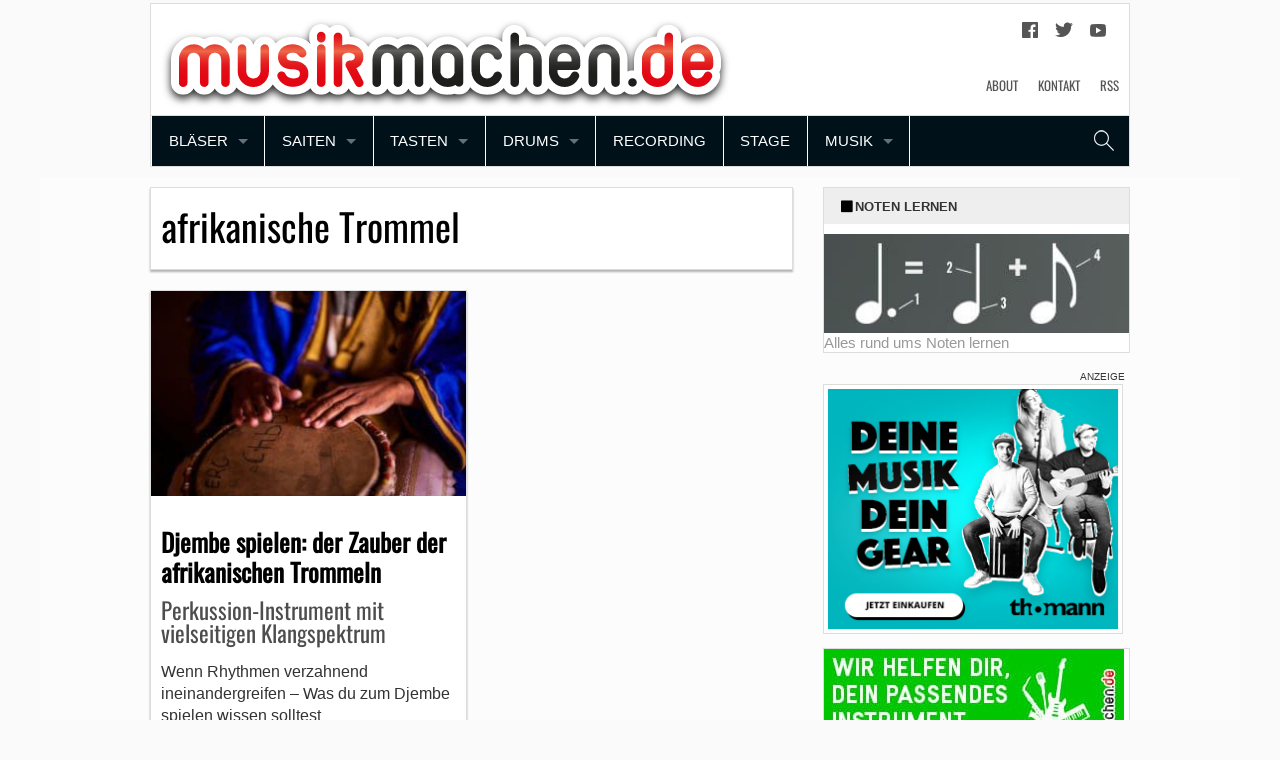

--- FILE ---
content_type: text/html; charset=UTF-8
request_url: https://www.musikmachen.de/thema/afrikanische-trommel/
body_size: 18663
content:
<!doctype html>
<!-- paulirish.com/2008/conditional-stylesheets-vs-css-hacks-answer-neither/ -->
<!--[if lt IE 7]>
<html class="no-js ie6 oldie" lang="de-DE" prefix="og: https://ogp.me/ns#" > <![endif]-->
<!--[if IE 7]>
<html class="no-js ie7 oldie" lang="de-DE" prefix="og: https://ogp.me/ns#" > <![endif]-->
<!--[if IE 8]>
<html class="no-js ie8 oldie" lang="de-DE" prefix="og: https://ogp.me/ns#" "> <![endif]-->
<!-- Consider adding an manifest.appcache: h5bp.com/d/Offline -->
<!--[if gt IE 8]><!-->
<html class="no-js" lang="de-DE" prefix="og: https://ogp.me/ns#" > <!--<![endif]-->
<head>
    	<style>img:is([sizes="auto" i], [sizes^="auto," i]) { contain-intrinsic-size: 3000px 1500px }</style>
	<link rel='preload' href='https://pagead2.googlesyndication.com/tag/js/gpt.js' as='script'/>

<!-- Search Engine Optimization by Rank Math PRO - https://rankmath.com/ -->
<title>afrikanische Trommel Archives - Musikmachen</title>
<meta name="robots" content="follow, index, max-snippet:-1, max-video-preview:-1, max-image-preview:large"/>
<link rel="canonical" href="https://www.musikmachen.de/thema/afrikanische-trommel/" />
<meta property="og:locale" content="de_DE" />
<meta property="og:type" content="article" />
<meta property="og:title" content="afrikanische Trommel Archives - Musikmachen" />
<meta property="og:url" content="https://www.musikmachen.de/thema/afrikanische-trommel/" />
<meta property="og:site_name" content="musikmachen.de" />
<meta property="og:image" content="https://www.musikmachen.de/app/uploads/2023/11/2007_mmde_450x200.png" />
<meta property="og:image:secure_url" content="https://www.musikmachen.de/app/uploads/2023/11/2007_mmde_450x200.png" />
<meta property="og:image:width" content="450" />
<meta property="og:image:height" content="200" />
<meta property="og:image:type" content="image/png" />
<meta name="twitter:card" content="summary_large_image" />
<meta name="twitter:title" content="afrikanische Trommel Archives - Musikmachen" />
<meta name="twitter:image" content="https://www.musikmachen.de/app/uploads/2023/11/2007_mmde_450x200.png" />
<script type="application/ld+json" class="rank-math-schema-pro">{"@context":"https://schema.org","@graph":[{"@type":"Organization","@id":"https://www.musikmachen.de/#organization","name":"musikmachen.de","url":"https://www.musikmachen.de","logo":{"@type":"ImageObject","@id":"https://www.musikmachen.de/#logo","url":"https://www.musikmachen.de/app/uploads/2023/11/cropped-musikmachen-Icon-512.jpg","contentUrl":"https://www.musikmachen.de/app/uploads/2023/11/cropped-musikmachen-Icon-512.jpg","caption":"musikmachen.de","inLanguage":"de-DE","width":"512","height":"512"}},{"@type":"WebSite","@id":"https://www.musikmachen.de/#website","url":"https://www.musikmachen.de","name":"musikmachen.de","alternateName":"musikmachen","publisher":{"@id":"https://www.musikmachen.de/#organization"},"inLanguage":"de-DE"},{"@type":"CollectionPage","@id":"https://www.musikmachen.de/thema/afrikanische-trommel/#webpage","url":"https://www.musikmachen.de/thema/afrikanische-trommel/","name":"afrikanische Trommel Archives - Musikmachen","isPartOf":{"@id":"https://www.musikmachen.de/#website"},"inLanguage":"de-DE"}]}</script>
<!-- /Rank Math WordPress SEO plugin -->

<link rel='dns-prefetch' href='//www.musikmachen.de' />
<link rel='dns-prefetch' href='//cdn.jsdelivr.net' />
<link rel='dns-prefetch' href='//pagead2.googlesyndication.com' />

<link rel="alternate" type="application/rss+xml" title="Musikmachen &raquo; Feed" href="https://www.musikmachen.de/feed/" />
<link rel="alternate" type="application/rss+xml" title="Musikmachen &raquo; Kommentar-Feed" href="https://www.musikmachen.de/comments/feed/" />
<link rel="alternate" type="application/rss+xml" title="Musikmachen &raquo; afrikanische Trommel Schlagwort-Feed" href="https://www.musikmachen.de/thema/afrikanische-trommel/feed/" />
<style id='wp-emoji-styles-inline-css'>

	img.wp-smiley, img.emoji {
		display: inline !important;
		border: none !important;
		box-shadow: none !important;
		height: 1em !important;
		width: 1em !important;
		margin: 0 0.07em !important;
		vertical-align: -0.1em !important;
		background: none !important;
		padding: 0 !important;
	}
</style>
<link rel='stylesheet' id='wp-block-library-css' href='https://www.musikmachen.de/wp/wp-includes/css/dist/block-library/style.min.css' media='all' />
<style id='classic-theme-styles-inline-css'>
/*! This file is auto-generated */
.wp-block-button__link{color:#fff;background-color:#32373c;border-radius:9999px;box-shadow:none;text-decoration:none;padding:calc(.667em + 2px) calc(1.333em + 2px);font-size:1.125em}.wp-block-file__button{background:#32373c;color:#fff;text-decoration:none}
</style>
<style id='global-styles-inline-css'>
:root{--wp--preset--aspect-ratio--square: 1;--wp--preset--aspect-ratio--4-3: 4/3;--wp--preset--aspect-ratio--3-4: 3/4;--wp--preset--aspect-ratio--3-2: 3/2;--wp--preset--aspect-ratio--2-3: 2/3;--wp--preset--aspect-ratio--16-9: 16/9;--wp--preset--aspect-ratio--9-16: 9/16;--wp--preset--color--black: #000000;--wp--preset--color--cyan-bluish-gray: #abb8c3;--wp--preset--color--white: #ffffff;--wp--preset--color--pale-pink: #f78da7;--wp--preset--color--vivid-red: #cf2e2e;--wp--preset--color--luminous-vivid-orange: #ff6900;--wp--preset--color--luminous-vivid-amber: #fcb900;--wp--preset--color--light-green-cyan: #7bdcb5;--wp--preset--color--vivid-green-cyan: #00d084;--wp--preset--color--pale-cyan-blue: #8ed1fc;--wp--preset--color--vivid-cyan-blue: #0693e3;--wp--preset--color--vivid-purple: #9b51e0;--wp--preset--gradient--vivid-cyan-blue-to-vivid-purple: linear-gradient(135deg,rgba(6,147,227,1) 0%,rgb(155,81,224) 100%);--wp--preset--gradient--light-green-cyan-to-vivid-green-cyan: linear-gradient(135deg,rgb(122,220,180) 0%,rgb(0,208,130) 100%);--wp--preset--gradient--luminous-vivid-amber-to-luminous-vivid-orange: linear-gradient(135deg,rgba(252,185,0,1) 0%,rgba(255,105,0,1) 100%);--wp--preset--gradient--luminous-vivid-orange-to-vivid-red: linear-gradient(135deg,rgba(255,105,0,1) 0%,rgb(207,46,46) 100%);--wp--preset--gradient--very-light-gray-to-cyan-bluish-gray: linear-gradient(135deg,rgb(238,238,238) 0%,rgb(169,184,195) 100%);--wp--preset--gradient--cool-to-warm-spectrum: linear-gradient(135deg,rgb(74,234,220) 0%,rgb(151,120,209) 20%,rgb(207,42,186) 40%,rgb(238,44,130) 60%,rgb(251,105,98) 80%,rgb(254,248,76) 100%);--wp--preset--gradient--blush-light-purple: linear-gradient(135deg,rgb(255,206,236) 0%,rgb(152,150,240) 100%);--wp--preset--gradient--blush-bordeaux: linear-gradient(135deg,rgb(254,205,165) 0%,rgb(254,45,45) 50%,rgb(107,0,62) 100%);--wp--preset--gradient--luminous-dusk: linear-gradient(135deg,rgb(255,203,112) 0%,rgb(199,81,192) 50%,rgb(65,88,208) 100%);--wp--preset--gradient--pale-ocean: linear-gradient(135deg,rgb(255,245,203) 0%,rgb(182,227,212) 50%,rgb(51,167,181) 100%);--wp--preset--gradient--electric-grass: linear-gradient(135deg,rgb(202,248,128) 0%,rgb(113,206,126) 100%);--wp--preset--gradient--midnight: linear-gradient(135deg,rgb(2,3,129) 0%,rgb(40,116,252) 100%);--wp--preset--font-size--small: 13px;--wp--preset--font-size--medium: 20px;--wp--preset--font-size--large: 36px;--wp--preset--font-size--x-large: 42px;--wp--preset--spacing--20: 0.44rem;--wp--preset--spacing--30: 0.67rem;--wp--preset--spacing--40: 1rem;--wp--preset--spacing--50: 1.5rem;--wp--preset--spacing--60: 2.25rem;--wp--preset--spacing--70: 3.38rem;--wp--preset--spacing--80: 5.06rem;--wp--preset--shadow--natural: 6px 6px 9px rgba(0, 0, 0, 0.2);--wp--preset--shadow--deep: 12px 12px 50px rgba(0, 0, 0, 0.4);--wp--preset--shadow--sharp: 6px 6px 0px rgba(0, 0, 0, 0.2);--wp--preset--shadow--outlined: 6px 6px 0px -3px rgba(255, 255, 255, 1), 6px 6px rgba(0, 0, 0, 1);--wp--preset--shadow--crisp: 6px 6px 0px rgba(0, 0, 0, 1);}:where(.is-layout-flex){gap: 0.5em;}:where(.is-layout-grid){gap: 0.5em;}body .is-layout-flex{display: flex;}.is-layout-flex{flex-wrap: wrap;align-items: center;}.is-layout-flex > :is(*, div){margin: 0;}body .is-layout-grid{display: grid;}.is-layout-grid > :is(*, div){margin: 0;}:where(.wp-block-columns.is-layout-flex){gap: 2em;}:where(.wp-block-columns.is-layout-grid){gap: 2em;}:where(.wp-block-post-template.is-layout-flex){gap: 1.25em;}:where(.wp-block-post-template.is-layout-grid){gap: 1.25em;}.has-black-color{color: var(--wp--preset--color--black) !important;}.has-cyan-bluish-gray-color{color: var(--wp--preset--color--cyan-bluish-gray) !important;}.has-white-color{color: var(--wp--preset--color--white) !important;}.has-pale-pink-color{color: var(--wp--preset--color--pale-pink) !important;}.has-vivid-red-color{color: var(--wp--preset--color--vivid-red) !important;}.has-luminous-vivid-orange-color{color: var(--wp--preset--color--luminous-vivid-orange) !important;}.has-luminous-vivid-amber-color{color: var(--wp--preset--color--luminous-vivid-amber) !important;}.has-light-green-cyan-color{color: var(--wp--preset--color--light-green-cyan) !important;}.has-vivid-green-cyan-color{color: var(--wp--preset--color--vivid-green-cyan) !important;}.has-pale-cyan-blue-color{color: var(--wp--preset--color--pale-cyan-blue) !important;}.has-vivid-cyan-blue-color{color: var(--wp--preset--color--vivid-cyan-blue) !important;}.has-vivid-purple-color{color: var(--wp--preset--color--vivid-purple) !important;}.has-black-background-color{background-color: var(--wp--preset--color--black) !important;}.has-cyan-bluish-gray-background-color{background-color: var(--wp--preset--color--cyan-bluish-gray) !important;}.has-white-background-color{background-color: var(--wp--preset--color--white) !important;}.has-pale-pink-background-color{background-color: var(--wp--preset--color--pale-pink) !important;}.has-vivid-red-background-color{background-color: var(--wp--preset--color--vivid-red) !important;}.has-luminous-vivid-orange-background-color{background-color: var(--wp--preset--color--luminous-vivid-orange) !important;}.has-luminous-vivid-amber-background-color{background-color: var(--wp--preset--color--luminous-vivid-amber) !important;}.has-light-green-cyan-background-color{background-color: var(--wp--preset--color--light-green-cyan) !important;}.has-vivid-green-cyan-background-color{background-color: var(--wp--preset--color--vivid-green-cyan) !important;}.has-pale-cyan-blue-background-color{background-color: var(--wp--preset--color--pale-cyan-blue) !important;}.has-vivid-cyan-blue-background-color{background-color: var(--wp--preset--color--vivid-cyan-blue) !important;}.has-vivid-purple-background-color{background-color: var(--wp--preset--color--vivid-purple) !important;}.has-black-border-color{border-color: var(--wp--preset--color--black) !important;}.has-cyan-bluish-gray-border-color{border-color: var(--wp--preset--color--cyan-bluish-gray) !important;}.has-white-border-color{border-color: var(--wp--preset--color--white) !important;}.has-pale-pink-border-color{border-color: var(--wp--preset--color--pale-pink) !important;}.has-vivid-red-border-color{border-color: var(--wp--preset--color--vivid-red) !important;}.has-luminous-vivid-orange-border-color{border-color: var(--wp--preset--color--luminous-vivid-orange) !important;}.has-luminous-vivid-amber-border-color{border-color: var(--wp--preset--color--luminous-vivid-amber) !important;}.has-light-green-cyan-border-color{border-color: var(--wp--preset--color--light-green-cyan) !important;}.has-vivid-green-cyan-border-color{border-color: var(--wp--preset--color--vivid-green-cyan) !important;}.has-pale-cyan-blue-border-color{border-color: var(--wp--preset--color--pale-cyan-blue) !important;}.has-vivid-cyan-blue-border-color{border-color: var(--wp--preset--color--vivid-cyan-blue) !important;}.has-vivid-purple-border-color{border-color: var(--wp--preset--color--vivid-purple) !important;}.has-vivid-cyan-blue-to-vivid-purple-gradient-background{background: var(--wp--preset--gradient--vivid-cyan-blue-to-vivid-purple) !important;}.has-light-green-cyan-to-vivid-green-cyan-gradient-background{background: var(--wp--preset--gradient--light-green-cyan-to-vivid-green-cyan) !important;}.has-luminous-vivid-amber-to-luminous-vivid-orange-gradient-background{background: var(--wp--preset--gradient--luminous-vivid-amber-to-luminous-vivid-orange) !important;}.has-luminous-vivid-orange-to-vivid-red-gradient-background{background: var(--wp--preset--gradient--luminous-vivid-orange-to-vivid-red) !important;}.has-very-light-gray-to-cyan-bluish-gray-gradient-background{background: var(--wp--preset--gradient--very-light-gray-to-cyan-bluish-gray) !important;}.has-cool-to-warm-spectrum-gradient-background{background: var(--wp--preset--gradient--cool-to-warm-spectrum) !important;}.has-blush-light-purple-gradient-background{background: var(--wp--preset--gradient--blush-light-purple) !important;}.has-blush-bordeaux-gradient-background{background: var(--wp--preset--gradient--blush-bordeaux) !important;}.has-luminous-dusk-gradient-background{background: var(--wp--preset--gradient--luminous-dusk) !important;}.has-pale-ocean-gradient-background{background: var(--wp--preset--gradient--pale-ocean) !important;}.has-electric-grass-gradient-background{background: var(--wp--preset--gradient--electric-grass) !important;}.has-midnight-gradient-background{background: var(--wp--preset--gradient--midnight) !important;}.has-small-font-size{font-size: var(--wp--preset--font-size--small) !important;}.has-medium-font-size{font-size: var(--wp--preset--font-size--medium) !important;}.has-large-font-size{font-size: var(--wp--preset--font-size--large) !important;}.has-x-large-font-size{font-size: var(--wp--preset--font-size--x-large) !important;}
:where(.wp-block-post-template.is-layout-flex){gap: 1.25em;}:where(.wp-block-post-template.is-layout-grid){gap: 1.25em;}
:where(.wp-block-columns.is-layout-flex){gap: 2em;}:where(.wp-block-columns.is-layout-grid){gap: 2em;}
:root :where(.wp-block-pullquote){font-size: 1.5em;line-height: 1.6;}
</style>
<link rel='stylesheet' id='wp-affililab-css' href='https://www.musikmachen.de/app/plugins/wp-affililab/public/css/wp-affililab-public.css?ver=3.9.4' media='all' />
<link rel='stylesheet' id='dashicons-css' href='https://www.musikmachen.de/wp/wp-includes/css/dashicons.min.css' media='all' />
<link rel='stylesheet' id='yop-public-css' href='https://www.musikmachen.de/app/plugins/yop-poll/public/assets/css/yop-poll-public-6.5.39.css' media='all' />
<link rel='stylesheet' id='child-style-css' href='https://www.musikmachen.de/app/themes/musikmachen-2022/dist/main.css?ver=81acd93c10243fd0db20' media='all' />
<link rel='stylesheet' id='borlabs-cookie-custom-css' href='https://www.musikmachen.de/app/cache/borlabs-cookie/1/borlabs-cookie-1-de.css?ver=3.3.21.1-174' media='all' />
<link rel='stylesheet' id='__EPYT__style-css' href='https://www.musikmachen.de/app/plugins/youtube-embed-plus/styles/ytprefs.min.css?ver=14.2.3.1' media='all' />
<style id='__EPYT__style-inline-css'>

                .epyt-gallery-thumb {
                        width: 33.333%;
                }
                
</style>
<script src="https://www.musikmachen.de/wp/wp-includes/js/jquery/jquery.min.js?ver=3.7.1" id="jquery-core-js"></script>
<script src="https://www.musikmachen.de/wp/wp-includes/js/jquery/jquery-migrate.min.js?ver=3.4.1" id="jquery-migrate-js"></script>
<script id="yop-public-js-extra">
var objectL10n = {"yopPollParams":{"urlParams":{"ajax":"https:\/\/www.musikmachen.de\/wp\/wp-admin\/admin-ajax.php","wpLogin":"https:\/\/www.musikmachen.de\/wp\/wp-login.php?redirect_to=https%3A%2F%2Fwww.musikmachen.de%2Fwp%2Fwp-admin%2Fadmin-ajax.php%3Faction%3Dyop_poll_record_wordpress_vote"},"apiParams":{"reCaptcha":{"siteKey":""},"reCaptchaV2Invisible":{"siteKey":""},"reCaptchaV3":{"siteKey":""},"hCaptcha":{"siteKey":""},"cloudflareTurnstile":{"siteKey":""}},"captchaParams":{"imgPath":"https:\/\/www.musikmachen.de\/app\/plugins\/yop-poll\/public\/assets\/img\/","url":"https:\/\/www.musikmachen.de\/app\/plugins\/yop-poll\/app.php","accessibilityAlt":"Sound icon","accessibilityTitle":"Accessibility option: listen to a question and answer it!","accessibilityDescription":"Type below the <strong>answer<\/strong> to what you hear. Numbers or words:","explanation":"Click or touch the <strong>ANSWER<\/strong>","refreshAlt":"Refresh\/reload icon","refreshTitle":"Refresh\/reload: get new images and accessibility option!"},"voteParams":{"invalidPoll":"Invalid Poll","noAnswersSelected":"No answer selected","minAnswersRequired":"At least {min_answers_allowed} answer(s) required","maxAnswersRequired":"A max of {max_answers_allowed} answer(s) accepted","noAnswerForOther":"No other answer entered","noValueForCustomField":"{custom_field_name} is required","tooManyCharsForCustomField":"Text for {custom_field_name} is too long","consentNotChecked":"You must agree to our terms and conditions","noCaptchaSelected":"Captcha is required","thankYou":"Thank you for your vote"},"resultsParams":{"singleVote":"vote","multipleVotes":"votes","singleAnswer":"answer","multipleAnswers":"answers"}}};
</script>
<script src="https://www.musikmachen.de/app/plugins/yop-poll/public/assets/js/yop-poll-public-6.5.39.min.js" id="yop-public-js"></script>
<script src="https://www.musikmachen.de/app/themes/musikmachen-2022/dist/app.js?ver=81acd93c10243fd0db20" id="theme_js-js"></script>
<script data-no-optimize="1" data-no-minify="1" data-cfasync="false" nowprocket src="https://www.musikmachen.de/app/plugins/borlabs-cookie/assets/javascript/borlabs-cookie-tcf-stub.min.js?ver=3.3.21.1" id="borlabs-cookie-stub-js"></script>
<script data-no-optimize="1" data-no-minify="1" data-cfasync="false" nowprocket src="https://www.musikmachen.de/app/cache/borlabs-cookie/1/borlabs-cookie-config-de.json.js?ver=3.3.21.1-89" id="borlabs-cookie-config-js"></script>
<script data-no-optimize="1" data-no-minify="1" data-cfasync="false" nowprocket src="https://www.musikmachen.de/app/plugins/borlabs-cookie/assets/javascript/borlabs-cookie-prioritize.min.js?ver=3.3.21.1" id="borlabs-cookie-prioritize-js"></script>
<script id="__ytprefs__-js-extra">
var _EPYT_ = {"ajaxurl":"https:\/\/www.musikmachen.de\/wp\/wp-admin\/admin-ajax.php","security":"d43cae3d45","gallery_scrolloffset":"20","eppathtoscripts":"https:\/\/www.musikmachen.de\/app\/plugins\/youtube-embed-plus\/scripts\/","eppath":"https:\/\/www.musikmachen.de\/app\/plugins\/youtube-embed-plus\/","epresponsiveselector":"[\"iframe.__youtube_prefs_widget__\"]","epdovol":"1","version":"14.2.3.1","evselector":"iframe.__youtube_prefs__[src], iframe[src*=\"youtube.com\/embed\/\"], iframe[src*=\"youtube-nocookie.com\/embed\/\"]","ajax_compat":"","maxres_facade":"eager","ytapi_load":"light","pause_others":"","stopMobileBuffer":"1","facade_mode":"","not_live_on_channel":""};
</script>
<script defer src="https://www.musikmachen.de/app/plugins/youtube-embed-plus/scripts/ytprefs.min.js?ver=14.2.3.1" id="__ytprefs__-js"></script>
<link rel="https://api.w.org/" href="https://www.musikmachen.de/wp-json/" /><link rel="alternate" title="JSON" type="application/json" href="https://www.musikmachen.de/wp-json/wp/v2/tags/512" />
    <link rel="canonical" href="">
    <script nowprocket data-borlabs-cookie-script-blocker-ignore>
if ('1' === '1' && ('0' === '1' || '1' === '1')) {
    window['gtag_enable_tcf_support'] = true;
}
window.dataLayer = window.dataLayer || [];
if (typeof gtag !== 'function') {
    function gtag() {
        dataLayer.push(arguments);
    }
}
gtag('set', 'developer_id.dYjRjMm', true);
if ('0' === '1' || '1' === '1') {
    if (window.BorlabsCookieGoogleConsentModeDefaultSet !== true) {
        let getCookieValue = function (name) {
            return document.cookie.match('(^|;)\\s*' + name + '\\s*=\\s*([^;]+)')?.pop() || '';
        };
        let cookieValue = getCookieValue('borlabs-cookie-gcs');
        let consentsFromCookie = {};
        if (cookieValue !== '') {
            consentsFromCookie = JSON.parse(decodeURIComponent(cookieValue));
        }
        let defaultValues = {
            'ad_storage': 'denied',
            'ad_user_data': 'denied',
            'ad_personalization': 'denied',
            'analytics_storage': 'denied',
            'functionality_storage': 'denied',
            'personalization_storage': 'denied',
            'security_storage': 'denied',
            'wait_for_update': 500,
        };
        gtag('consent', 'default', { ...defaultValues, ...consentsFromCookie });
    }
    window.BorlabsCookieGoogleConsentModeDefaultSet = true;
    let borlabsCookieConsentChangeHandler = function () {
        window.dataLayer = window.dataLayer || [];
        if (typeof gtag !== 'function') { function gtag(){dataLayer.push(arguments);} }

        let getCookieValue = function (name) {
            return document.cookie.match('(^|;)\\s*' + name + '\\s*=\\s*([^;]+)')?.pop() || '';
        };
        let cookieValue = getCookieValue('borlabs-cookie-gcs');
        let consentsFromCookie = {};
        if (cookieValue !== '') {
            consentsFromCookie = JSON.parse(decodeURIComponent(cookieValue));
        }

        consentsFromCookie.analytics_storage = BorlabsCookie.Consents.hasConsent('google-analytics') ? 'granted' : 'denied';

        BorlabsCookie.CookieLibrary.setCookie(
            'borlabs-cookie-gcs',
            JSON.stringify(consentsFromCookie),
            BorlabsCookie.Settings.automaticCookieDomainAndPath.value ? '' : BorlabsCookie.Settings.cookieDomain.value,
            BorlabsCookie.Settings.cookiePath.value,
            BorlabsCookie.Cookie.getPluginCookie().expires,
            BorlabsCookie.Settings.cookieSecure.value,
            BorlabsCookie.Settings.cookieSameSite.value
        );
    }
    document.addEventListener('borlabs-cookie-consent-saved', borlabsCookieConsentChangeHandler);
    document.addEventListener('borlabs-cookie-handle-unblock', borlabsCookieConsentChangeHandler);
}
if ('0' === '1') {
    gtag("js", new Date());
    gtag("config", "UA-67910480-6", {"anonymize_ip": true});

    (function (w, d, s, i) {
        var f = d.getElementsByTagName(s)[0],
            j = d.createElement(s);
        j.async = true;
        j.src =
            "https://www.googletagmanager.com/gtag/js?id=" + i;
        f.parentNode.insertBefore(j, f);
    })(window, document, "script", "UA-67910480-6");
}
</script><script nowprocket data-no-optimize="1" data-no-minify="1" data-cfasync="false" data-borlabs-cookie-script-blocker-ignore>
	if ('1' === '1' && '1' === '1') {
		window['gtag_enable_tcf_support'] = true;
	}
	window.dataLayer = window.dataLayer || [];
	if (typeof gtag !== 'function') { function gtag(){dataLayer.push(arguments);} }
	gtag('set', 'developer_id.dYjRjMm', true);
	if ('1' === '1') {
		let getCookieValue = function (name) {
			return document.cookie.match('(^|;)\\s*' + name + '\\s*=\\s*([^;]+)')?.pop() || '';
		};
		let cookieValue = getCookieValue('borlabs-cookie-gcs');
		let consentsFromCookie = {};
		if (cookieValue !== '') {
			 consentsFromCookie = JSON.parse(decodeURIComponent(cookieValue));
		}
		let defaultValues = {
			'ad_storage': 'denied',
			'ad_user_data': 'denied',
			'ad_personalization': 'denied',
			'analytics_storage': 'denied',
			'functionality_storage': 'denied',
			'personalization_storage': 'denied',
			'security_storage': 'denied',
			'wait_for_update': 500,
		};
		gtag('consent', 'default', { ...defaultValues, ...consentsFromCookie });
		gtag('set', 'ads_data_redaction', true);
	}

	if('0' === '1') {
		var url = new URL(window.location.href);

		if ((url.searchParams.has('gtm_debug') && url.searchParams.get('gtm_debug') !== '') || document.cookie.indexOf('__TAG_ASSISTANT=') !== -1 || document.documentElement.hasAttribute('data-tag-assistant-present')) {
			(function(w,d,s,l,i){w[l]=w[l]||[];w[l].push({"gtm.start":
new Date().getTime(),event:"gtm.js"});var f=d.getElementsByTagName(s)[0],
j=d.createElement(s),dl=l!="dataLayer"?"&l="+l:"";j.async=true;j.src=
"https://www.googletagmanager.com/gtm.js?id="+i+dl;f.parentNode.insertBefore(j,f);
})(window,document,"script","dataLayer","GTM-P9264ZG");
		} else {
			(function(w,d,s,l,i){w[l]=w[l]||[];w[l].push({"gtm.start":
new Date().getTime(),event:"gtm.js"});var f=d.getElementsByTagName(s)[0],
j=d.createElement(s),dl=l!="dataLayer"?"&l="+l:"";j.async=true;j.src=
"https://www.musikmachen.de/app/uploads/borlabs-cookie/"+i+'.js?ver=not-set-yet';f.parentNode.insertBefore(j,f);
})(window,document,"script","dataLayer","GTM-P9264ZG");
		}
  	}

	(function () {
		var borlabsCookieConsentChangeHandler = function () {
			window.dataLayer = window.dataLayer || [];
			if (typeof gtag !== 'function') { function gtag(){dataLayer.push(arguments);} }

			let gtmConsents = {};
			if ('1' === '1') {
				if ('1' === '1') {
					gtmConsents = {
						'analytics_storage': BorlabsCookie.Consents.hasConsentForServiceGroup('statistics') === true ? 'granted' : 'denied',
						'functionality_storage': BorlabsCookie.Consents.hasConsentForServiceGroup('statistics') === true ? 'granted' : 'denied',
						'personalization_storage': BorlabsCookie.Consents.hasConsentForServiceGroup('marketing') === true ? 'granted' : 'denied',
						'security_storage': BorlabsCookie.Consents.hasConsentForServiceGroup('statistics') === true ? 'granted' : 'denied',
					};
				} else {
					gtmConsents = {
						'ad_storage': BorlabsCookie.Consents.hasConsentForServiceGroup('marketing') === true ? 'granted' : 'denied',
						'ad_user_data': BorlabsCookie.Consents.hasConsentForServiceGroup('marketing') === true ? 'granted' : 'denied',
						'ad_personalization': BorlabsCookie.Consents.hasConsentForServiceGroup('marketing') === true ? 'granted' : 'denied',
						'analytics_storage': BorlabsCookie.Consents.hasConsentForServiceGroup('statistics') === true ? 'granted' : 'denied',
						'functionality_storage': BorlabsCookie.Consents.hasConsentForServiceGroup('statistics') === true ? 'granted' : 'denied',
						'personalization_storage': BorlabsCookie.Consents.hasConsentForServiceGroup('marketing') === true ? 'granted' : 'denied',
						'security_storage': BorlabsCookie.Consents.hasConsentForServiceGroup('statistics') === true ? 'granted' : 'denied',
					};
				}
				BorlabsCookie.CookieLibrary.setCookie(
					'borlabs-cookie-gcs',
				  	JSON.stringify(gtmConsents),
					BorlabsCookie.Settings.automaticCookieDomainAndPath.value ? '' : BorlabsCookie.Settings.cookieDomain.value,
					BorlabsCookie.Settings.cookiePath.value,
					BorlabsCookie.Cookie.getPluginCookie().expires,
					BorlabsCookie.Settings.cookieSecure.value,
					BorlabsCookie.Settings.cookieSameSite.value
				);
				gtag('consent', 'update', gtmConsents);
			}

			var consents = BorlabsCookie.Cookie.getPluginCookie().consents;
			for (var serviceGroup in consents) {
				for (var service of consents[serviceGroup]) {
					if (!window.BorlabsCookieGtmPackageSentEvents.includes(service) && service !== 'borlabs-cookie') {
						window.dataLayer.push({
							event: 'borlabs-cookie-opt-in-'+service,
						});
						window.BorlabsCookieGtmPackageSentEvents.push(service);
					}
				}
			}
		  	var afterConsentsEvent = document.createEvent('Event');
		    afterConsentsEvent.initEvent('borlabs-cookie-google-tag-manager-after-consents', true, true);
		  	document.dispatchEvent(afterConsentsEvent);
		};
		window.BorlabsCookieGtmPackageSentEvents = [];
		document.addEventListener('borlabs-cookie-consent-saved', borlabsCookieConsentChangeHandler);
		document.addEventListener('borlabs-cookie-handle-unblock', borlabsCookieConsentChangeHandler);
	})();
</script><meta name="twitter:partner" content="tfwp"><link rel="icon" href="https://www.musikmachen.de/app/uploads/2018/10/cropped-musikmachen-Icon-512-32x32.jpg" sizes="32x32" />
<link rel="icon" href="https://www.musikmachen.de/app/uploads/2018/10/cropped-musikmachen-Icon-512-192x192.jpg" sizes="192x192" />
<link rel="apple-touch-icon" href="https://www.musikmachen.de/app/uploads/2018/10/cropped-musikmachen-Icon-512-180x180.jpg" />
<meta name="msapplication-TileImage" content="https://www.musikmachen.de/app/uploads/2018/10/cropped-musikmachen-Icon-512-270x270.jpg" />

<meta name="twitter:card" content="summary"><meta name="twitter:title" content="Schlagwort: afrikanische Trommel">

        <!-- Loads GTM -->
    <script>
    window.dataLayer = window.dataLayer || [];
    function gtag() {
        dataLayer.push(arguments);
    }
</script>    <meta name="google-site-verification" content="cPkZcFiCu5IVnL_l5NOU6NdI65iupMRn5gph-imOU2A" />

    <meta charset="UTF-8">
    <script type="text/javascript">
        app_id = "569e4db584dcf7ab115be3e7";
        distribution_key = "dist_2";
    </script>
    <script defer data-domain="musikmachen.de" src="https://pls.musikmachen.de/js/plausible.js"></script>
    <script>window.plausible = window.plausible || function() { (window.plausible.q = window.plausible.q || []).push(arguments) }</script>

    <title>afrikanische Trommel Archives - MusikmachenMusikmachen</title>

    <!-- Mobile viewport optimized: j.mp/bplateviewport -->
    <meta name="viewport" content="width=device-width"/>
    <meta property="fb:pages" content="111120835574890">
<meta name="generator" content="WP Rocket 3.19.4" data-wpr-features="wpr_preload_links wpr_desktop" /></head>

<body class="archive tag tag-afrikanische-trommel tag-512 wp-theme-musikmachen-2022 antialiased">
<span class="ad-billboard"></span>
<!-- GTM no script -->
<!-- Google Tag Manager (noscript) -->
	<noscript><iframe src="https://www.googletagmanager.com/ns.html?id=GTM-P9264ZG"
	height="0" width="0" style="display:none;visibility:hidden"></iframe></noscript>
<!-- End Google Tag Manager (noscript) -->
<div data-rocket-location-hash="624457387c01535a41f0283c147f0952" id="page">
    <div data-rocket-location-hash="301e5a0e17c2d0e6ab7505b5c2b681af" class="content-wrapper">
        <div data-rocket-location-hash="ad7cc9b3d6dab4cb748802bb529a0376" class="content-container">
        <div class='fnetbr-wss'>
    <div id='fnetbr-wss1' class='js-fnetbr-load fallback-banner js-fallback-banner'
         style='height:600px; width:160px;' data-name='mn_wideskyscraper1'>
    </div>
</div>        <div class="content-inner">
            <header id="title-bar" class="contain-to-grid">
                <div id="header-container" class="row show-for-medium-up" data-equalizer>
                    <div id="header-logo" class="small-12 medium-12 columns">
                        <a href="https://www.musikmachen.de/" title="Musikmachen" data-equalizer-watch>
                            <img
                                loading="lazy"
                                src="https://www.musikmachen.de/app/uploads/2018/10/musikmachen-logo.svg"
                                height=""
                                width="550"
                                alt="Musikmachen"
                                style="filter: drop-shadow( 0px 4px 4px #2a2a2a );"/>
                        </a>
                    </div>

                    <div class="social_media_links show-for-medium-up">
                        <ul>
                            <li><a class="social_icons dashicons dashicons-facebook" href="https://www.facebook.com/musikmachen/"
                                   target="_blank" rel="noopener" title="Musikmachen auf Facebook"></a></li>
                            <li><a class="social_icons dashicons dashicons-twitter" href="https://twitter.com/musikmachenDE"
                                   target="_blank" rel="noopener" title="Musikmachen auf Twitter"></a></li>
                            <li><a class="social_icons dashicons dashicons-youtube" href="https://www.youtube.com/user/musikmachenDE"
                                   target="_blank" rel="noopener" title="Musikmachen auf YouTube"></a></li>
                        </ul>
                    </div>

                    <div id="header-navigation" class="small-12 medium-12 columns">
                        <ul class="right" data-equalizer-watch><li class="divider"></li><li id="menu-item-64" class="menu-item menu-item-main-menu menu-item-about"><a  href="https://www.musikmachen.de/about/">About</a></li>
<li class="divider"></li><li id="menu-item-65" class="menu-item menu-item-main-menu menu-item-kontakt"><a  href="https://www.musikmachen.de/kontakt/">Kontakt</a></li>
<li class="divider"></li><li id="menu-item-66" class="menu-item menu-item-main-menu menu-item-rss"><a  href="https://www.musikmachen.de/rss-abonnieren/">RSS</a></li>
</ul>                    </div>
                </div>
                <div class="row">
                    <div class="contain-to-grid show-for-medium-up">
                        <!-- Starting the Top-Bar -->
                        <nav class="top-bar">
                            <section class="top-bar-section menu2 medium-12 columns">
                                <div class="alert-box secondary">Bitte weisen sie dem Platz für das Hauptmenü ein Menü zu. Entweder unter <a href="https://www.musikmachen.de/wp/wp-admin/nav-menus.php">Menüs</a> oder Design <a href="https://www.musikmachen.de/wp/wp-admin/customize.php">Anpassen</a>.</div>                            </section>
                        </nav>
                    </div>
                    <div class="sticky show-for-medium-up">
                        <!-- Starting the Top-Bar -->
                        <nav id="menu-container" class="top-bar show-for-medium-up" data-topbar role="navigation"
                             data-options="sticky_on: medium">

                            <section class="top-bar-section">
                                <ul class="left"><li class="divider"></li><li id="menu-item-5255" class="menu-item menu-item-main-menu menu-item-blaeser has-dropdown"><a  href="https://www.musikmachen.de/thema/blasinstrumente/">Bläser</a>
	<ul class="dropdown">
	<li id="menu-item-154" class="menu-item menu-item-main-menu menu-item-trompete"><a  href="https://www.musikmachen.de/trompete/">Trompete</a></li>
	<li id="menu-item-408" class="menu-item menu-item-main-menu menu-item-posaune"><a  href="https://www.musikmachen.de/posaune/">Posaune</a></li>
	<li id="menu-item-153" class="menu-item menu-item-main-menu menu-item-saxophon"><a  href="https://www.musikmachen.de/saxophon/">Saxophon</a></li>
	<li id="menu-item-151" class="menu-item menu-item-main-menu menu-item-klarinette"><a  href="https://www.musikmachen.de/klarinette/">Klarinette</a></li>
	<li id="menu-item-415" class="menu-item menu-item-main-menu menu-item-querfloete"><a  href="https://www.musikmachen.de/querfloete/">Querflöte</a></li>
	<li id="menu-item-4728" class="menu-item menu-item-main-menu menu-item-blockfloete"><a  href="https://www.musikmachen.de/blockfloete/">Blockflöte</a></li>
	<li id="menu-item-626" class="menu-item menu-item-main-menu menu-item-mundharmonika"><a  href="https://www.musikmachen.de/mundharmonika/">Mundharmonika</a></li>
</ul>
</li>
<li class="divider"></li><li id="menu-item-5257" class="menu-item menu-item-main-menu menu-item-saiten has-dropdown"><a  href="https://www.musikmachen.de/thema/saiteninstrumente/">Saiten</a>
	<ul class="dropdown">
	<li id="menu-item-155" class="menu-item menu-item-main-menu menu-item-violine"><a  href="https://www.musikmachen.de/violine/">Violine</a></li>
	<li id="menu-item-9604" class="menu-item menu-item-main-menu menu-item-bratsche"><a  href="https://www.musikmachen.de/bratsche/">Bratsche</a></li>
	<li id="menu-item-3586" class="menu-item menu-item-main-menu menu-item-e-gitarre"><a  href="https://www.musikmachen.de/e-gitarre/">E-Gitarre</a></li>
	<li id="menu-item-149" class="menu-item menu-item-main-menu menu-item-akustik-gitarre"><a  href="https://www.musikmachen.de/akustik-gitarre/">Akustik Gitarre</a></li>
	<li id="menu-item-3600" class="menu-item menu-item-main-menu menu-item-e-bass"><a  href="https://www.musikmachen.de/e-bass/">E-Bass</a></li>
	<li id="menu-item-5527" class="menu-item menu-item-main-menu menu-item-harfe"><a  href="https://www.musikmachen.de/harfe/">Harfe</a></li>
</ul>
</li>
<li class="divider"></li><li id="menu-item-5258" class="menu-item menu-item-main-menu menu-item-tasten has-dropdown"><a  href="https://www.musikmachen.de/thema/tasteninstrumente/">Tasten</a>
	<ul class="dropdown">
	<li id="menu-item-152" class="menu-item menu-item-main-menu menu-item-piano"><a  href="https://www.musikmachen.de/piano/">Piano</a></li>
	<li id="menu-item-3599" class="menu-item menu-item-main-menu menu-item-keyboard"><a  href="https://www.musikmachen.de/keyboard/">Keyboard</a></li>
	<li id="menu-item-3598" class="menu-item menu-item-main-menu menu-item-synthesizer"><a  href="https://www.musikmachen.de/synthesizer/">Synthesizer</a></li>
	<li id="menu-item-4309" class="menu-item menu-item-main-menu menu-item-akkordeon"><a  href="https://www.musikmachen.de/akkordeon/">Akkordeon</a></li>
</ul>
</li>
<li class="divider"></li><li id="menu-item-5256" class="menu-item menu-item-main-menu menu-item-drums has-dropdown"><a  href="https://www.musikmachen.de/thema/drums/">Drums</a>
	<ul class="dropdown">
	<li id="menu-item-3846" class="menu-item menu-item-main-menu menu-item-schlagzeug"><a  href="https://www.musikmachen.de/schlagzeug/">Schlagzeug</a></li>
	<li id="menu-item-4388" class="menu-item menu-item-main-menu menu-item-percussion"><a  href="https://www.musikmachen.de/percussion/">Percussion</a></li>
</ul>
</li>
<li class="divider"></li><li id="menu-item-3596" class="menu-item menu-item-main-menu menu-item-recording"><a  href="https://www.musikmachen.de/recording/">Recording</a></li>
<li class="divider"></li><li id="menu-item-4050" class="menu-item menu-item-main-menu menu-item-stage"><a  href="https://www.musikmachen.de/stage/">Stage</a></li>
<li class="divider"></li><li id="menu-item-9302" class="menu-item menu-item-main-menu menu-item-musik has-dropdown"><a  href="https://www.musikmachen.de/thema/musik/">Musik</a>
	<ul class="dropdown">
	<li id="menu-item-2846" class="menu-item menu-item-main-menu menu-item-band"><a  href="https://www.musikmachen.de/thema/band/">Band</a></li>
	<li id="menu-item-9303" class="menu-item menu-item-main-menu menu-item-orchester"><a  href="https://www.musikmachen.de/orchester/">Orchester</a></li>
	<li id="menu-item-4092" class="menu-item menu-item-main-menu menu-item-blog"><a  href="https://www.musikmachen.de/thema/blog/">Blog</a></li>
	<li id="menu-item-5408" class="menu-item menu-item-main-menu menu-item-fun"><a  href="https://www.musikmachen.de/fun/">Fun</a></li>
	<li id="menu-item-4094" class="menu-item menu-item-main-menu menu-item-musikerleben"><a  href="https://www.musikmachen.de/musikerleben/">Musikerleben</a></li>
	<li id="menu-item-3597" class="menu-item menu-item-main-menu menu-item-schooljam"><a  href="https://www.musikmachen.de/schooljam/">SchoolJam</a></li>
</ul>
</li>
<li class="divider"></li>
                    <li class="search-lupe"></li></ul>                            </section>
                            <!-- Desktop search form -->
                            <section class="top-bar-section search-open medium-12 columns toggle-visibility">
                                <form role="search" method="get" id="searchform" action="https://www.musikmachen.de">
                                    <ul>
                                        <li class="search-field">
                                            <input type="text" value="" name="s" id="s_general"
                                                   placeholder="Suchbegriff eingeben" autoloader>
                                        </li>
                                        <li class="search-elements">
                                            <a class="searchsubmit" href="#">Suche starten</a>
                                        </li>
                                        <li class="close-search">
                                        </li>
                                    </ul>
                                </form>
                            </section>
                            <!-- Desktop search form END -->
                        </nav>
                        <!-- End of Top-Bar -->
                    </div>

                </div>
            </header>

            <div class="off-canvas-wrap" data-offcanvas>
                <div class="inner-wrap">
                    <nav class="tab-bar show-for-small-only">
                        <section class="tab-bar-section">
                            <a class="small-logo-link" href='https://www.musikmachen.de/'
                               title='Musikmachen' title="Musikmachen" rel='home'>
                                <img
                                    loading="lazy"
                                    src="https://www.musikmachen.de/app/uploads/2018/10/musikmachen-logo.svg"
                                    height=""
                                    width="310"
                                    alt="Musikmachen"
                                    />
                            </a>
                        </section>
                        <!-- mobile search form -->
                        <form role="search" method="get" class="search-mobile" id="searchform-mobile"
                              action="https://www.musikmachen.de">
                            <input type="text" value="" name="s" id="s" placeholder="Suchbegriff eingeben">
                            <div class="search-button-submit searchsubmit-mobile"></div>
                        </form>
                        <!-- mobile search form END -->
                        <section class="right-small">
                            <div class="search-button-sml search-open" href="#"><span></span></div>
                            <a class="right-off-canvas-toggle menu-icon" href="#" title="Menü"><span></span></a>
                        </section>
                    </nav>

                    <aside class="right-off-canvas-menu">
                                                <ul class="off-canvas-list">
                            <li class="divider"></li><li id="menu-item-5255" class="menu-item menu-item-main-menu menu-item-blaeser has-dropdown"><a  href="https://www.musikmachen.de/thema/blasinstrumente/">Bläser</a>
	<ul class="dropdown">
	<li id="menu-item-154" class="menu-item menu-item-main-menu menu-item-trompete"><a  href="https://www.musikmachen.de/trompete/">Trompete</a></li>
	<li id="menu-item-408" class="menu-item menu-item-main-menu menu-item-posaune"><a  href="https://www.musikmachen.de/posaune/">Posaune</a></li>
	<li id="menu-item-153" class="menu-item menu-item-main-menu menu-item-saxophon"><a  href="https://www.musikmachen.de/saxophon/">Saxophon</a></li>
	<li id="menu-item-151" class="menu-item menu-item-main-menu menu-item-klarinette"><a  href="https://www.musikmachen.de/klarinette/">Klarinette</a></li>
	<li id="menu-item-415" class="menu-item menu-item-main-menu menu-item-querfloete"><a  href="https://www.musikmachen.de/querfloete/">Querflöte</a></li>
	<li id="menu-item-4728" class="menu-item menu-item-main-menu menu-item-blockfloete"><a  href="https://www.musikmachen.de/blockfloete/">Blockflöte</a></li>
	<li id="menu-item-626" class="menu-item menu-item-main-menu menu-item-mundharmonika"><a  href="https://www.musikmachen.de/mundharmonika/">Mundharmonika</a></li>
</ul>
</li>
<li class="divider"></li><li id="menu-item-5257" class="menu-item menu-item-main-menu menu-item-saiten has-dropdown"><a  href="https://www.musikmachen.de/thema/saiteninstrumente/">Saiten</a>
	<ul class="dropdown">
	<li id="menu-item-155" class="menu-item menu-item-main-menu menu-item-violine"><a  href="https://www.musikmachen.de/violine/">Violine</a></li>
	<li id="menu-item-9604" class="menu-item menu-item-main-menu menu-item-bratsche"><a  href="https://www.musikmachen.de/bratsche/">Bratsche</a></li>
	<li id="menu-item-3586" class="menu-item menu-item-main-menu menu-item-e-gitarre"><a  href="https://www.musikmachen.de/e-gitarre/">E-Gitarre</a></li>
	<li id="menu-item-149" class="menu-item menu-item-main-menu menu-item-akustik-gitarre"><a  href="https://www.musikmachen.de/akustik-gitarre/">Akustik Gitarre</a></li>
	<li id="menu-item-3600" class="menu-item menu-item-main-menu menu-item-e-bass"><a  href="https://www.musikmachen.de/e-bass/">E-Bass</a></li>
	<li id="menu-item-5527" class="menu-item menu-item-main-menu menu-item-harfe"><a  href="https://www.musikmachen.de/harfe/">Harfe</a></li>
</ul>
</li>
<li class="divider"></li><li id="menu-item-5258" class="menu-item menu-item-main-menu menu-item-tasten has-dropdown"><a  href="https://www.musikmachen.de/thema/tasteninstrumente/">Tasten</a>
	<ul class="dropdown">
	<li id="menu-item-152" class="menu-item menu-item-main-menu menu-item-piano"><a  href="https://www.musikmachen.de/piano/">Piano</a></li>
	<li id="menu-item-3599" class="menu-item menu-item-main-menu menu-item-keyboard"><a  href="https://www.musikmachen.de/keyboard/">Keyboard</a></li>
	<li id="menu-item-3598" class="menu-item menu-item-main-menu menu-item-synthesizer"><a  href="https://www.musikmachen.de/synthesizer/">Synthesizer</a></li>
	<li id="menu-item-4309" class="menu-item menu-item-main-menu menu-item-akkordeon"><a  href="https://www.musikmachen.de/akkordeon/">Akkordeon</a></li>
</ul>
</li>
<li class="divider"></li><li id="menu-item-5256" class="menu-item menu-item-main-menu menu-item-drums has-dropdown"><a  href="https://www.musikmachen.de/thema/drums/">Drums</a>
	<ul class="dropdown">
	<li id="menu-item-3846" class="menu-item menu-item-main-menu menu-item-schlagzeug"><a  href="https://www.musikmachen.de/schlagzeug/">Schlagzeug</a></li>
	<li id="menu-item-4388" class="menu-item menu-item-main-menu menu-item-percussion"><a  href="https://www.musikmachen.de/percussion/">Percussion</a></li>
</ul>
</li>
<li class="divider"></li><li id="menu-item-3596" class="menu-item menu-item-main-menu menu-item-recording"><a  href="https://www.musikmachen.de/recording/">Recording</a></li>
<li class="divider"></li><li id="menu-item-4050" class="menu-item menu-item-main-menu menu-item-stage"><a  href="https://www.musikmachen.de/stage/">Stage</a></li>
<li class="divider"></li><li id="menu-item-9302" class="menu-item menu-item-main-menu menu-item-musik has-dropdown"><a  href="https://www.musikmachen.de/thema/musik/">Musik</a>
	<ul class="dropdown">
	<li id="menu-item-2846" class="menu-item menu-item-main-menu menu-item-band"><a  href="https://www.musikmachen.de/thema/band/">Band</a></li>
	<li id="menu-item-9303" class="menu-item menu-item-main-menu menu-item-orchester"><a  href="https://www.musikmachen.de/orchester/">Orchester</a></li>
	<li id="menu-item-4092" class="menu-item menu-item-main-menu menu-item-blog"><a  href="https://www.musikmachen.de/thema/blog/">Blog</a></li>
	<li id="menu-item-5408" class="menu-item menu-item-main-menu menu-item-fun"><a  href="https://www.musikmachen.de/fun/">Fun</a></li>
	<li id="menu-item-4094" class="menu-item menu-item-main-menu menu-item-musikerleben"><a  href="https://www.musikmachen.de/musikerleben/">Musikerleben</a></li>
	<li id="menu-item-3597" class="menu-item menu-item-main-menu menu-item-schooljam"><a  href="https://www.musikmachen.de/schooljam/">SchoolJam</a></li>
</ul>
</li>
<li class="divider"></li>
                    <li class="search-lupe"></li>                        </ul>
                    </aside>

                    
<div id="fnetbr-pbb" style="text-align: center; margin-bottom: 10px;">
    </div>

                    <section class="main-section">

                        <!-- Start the main container -->
                        <div class="container" role="document">
                            <div class="row">
                                                                

<div id="allView">
    <div class="small-12 medium-8 columns" id="content" role="main">
        <div id="cat-teaser" class="shadow_container">
												<h1 style="margin-bottom:20px">afrikanische Trommel</h1>
					<p>  </p>
					<div class="term_descr"></div>
								</div>							<div id="thlgrid" data-columns>
			
						                                    												<div>
					
<article id="post-6331" class="index-card shadow_container post-6331 post type-post status-publish format-standard has-post-thumbnail hentry category-percussion tag-afrikanische-trommel tag-drums tag-holzinstrument tag-membranophone">
	<a href="https://www.musikmachen.de/percussion/djembe-spielen-der-zauber-der-afrikanischen-trommeln/">
		<div class="entry-content clearfix">
			<div class='image_wrap'><div class='image_wrap_inner'><figure class="picture-container"><picture><source srcset="https://www.musikmachen.de/app/uploads/2020/06/PERC_Djembe_spielen_Der_Zauber_der_afrikanischen_Trommeln_Teaser_1200x780-320x208.jpg 320w, https://www.musikmachen.de/app/uploads/2020/06/PERC_Djembe_spielen_Der_Zauber_der_afrikanischen_Trommeln_Teaser_1200x780-300x195.jpg 300w, https://www.musikmachen.de/app/uploads/2020/06/PERC_Djembe_spielen_Der_Zauber_der_afrikanischen_Trommeln_Teaser_1200x780-1024x666.jpg 1024w, https://www.musikmachen.de/app/uploads/2020/06/PERC_Djembe_spielen_Der_Zauber_der_afrikanischen_Trommeln_Teaser_1200x780-768x499.jpg 768w, https://www.musikmachen.de/app/uploads/2020/06/PERC_Djembe_spielen_Der_Zauber_der_afrikanischen_Trommeln_Teaser_1200x780-570x371.jpg 570w, https://www.musikmachen.de/app/uploads/2020/06/PERC_Djembe_spielen_Der_Zauber_der_afrikanischen_Trommeln_Teaser_1200x780-340x221.jpg 340w, https://www.musikmachen.de/app/uploads/2020/06/PERC_Djembe_spielen_Der_Zauber_der_afrikanischen_Trommeln_Teaser_1200x780-205x133.jpg 205w, https://www.musikmachen.de/app/uploads/2020/06/PERC_Djembe_spielen_Der_Zauber_der_afrikanischen_Trommeln_Teaser_1200x780-255x166.jpg 255w, https://www.musikmachen.de/app/uploads/2020/06/PERC_Djembe_spielen_Der_Zauber_der_afrikanischen_Trommeln_Teaser_1200x780-615x400.jpg 615w, https://www.musikmachen.de/app/uploads/2020/06/PERC_Djembe_spielen_Der_Zauber_der_afrikanischen_Trommeln_Teaser_1200x780.jpg 1200w" type="image/jpeg" sizes="(max-width: 720px) 100vw, (max-width: 1000px) 33vw, 315px" /><img src="https://www.musikmachen.de/app/uploads/2020/06/PERC_Djembe_spielen_Der_Zauber_der_afrikanischen_Trommeln_Teaser_1200x780-320x208.jpg" srcset="https://www.musikmachen.de/app/uploads/2020/06/PERC_Djembe_spielen_Der_Zauber_der_afrikanischen_Trommeln_Teaser_1200x780-320x208.jpg 320w, https://www.musikmachen.de/app/uploads/2020/06/PERC_Djembe_spielen_Der_Zauber_der_afrikanischen_Trommeln_Teaser_1200x780-300x195.jpg 300w, https://www.musikmachen.de/app/uploads/2020/06/PERC_Djembe_spielen_Der_Zauber_der_afrikanischen_Trommeln_Teaser_1200x780-1024x666.jpg 1024w, https://www.musikmachen.de/app/uploads/2020/06/PERC_Djembe_spielen_Der_Zauber_der_afrikanischen_Trommeln_Teaser_1200x780-768x499.jpg 768w, https://www.musikmachen.de/app/uploads/2020/06/PERC_Djembe_spielen_Der_Zauber_der_afrikanischen_Trommeln_Teaser_1200x780-570x371.jpg 570w, https://www.musikmachen.de/app/uploads/2020/06/PERC_Djembe_spielen_Der_Zauber_der_afrikanischen_Trommeln_Teaser_1200x780-340x221.jpg 340w, https://www.musikmachen.de/app/uploads/2020/06/PERC_Djembe_spielen_Der_Zauber_der_afrikanischen_Trommeln_Teaser_1200x780-205x133.jpg 205w, https://www.musikmachen.de/app/uploads/2020/06/PERC_Djembe_spielen_Der_Zauber_der_afrikanischen_Trommeln_Teaser_1200x780-255x166.jpg 255w, https://www.musikmachen.de/app/uploads/2020/06/PERC_Djembe_spielen_Der_Zauber_der_afrikanischen_Trommeln_Teaser_1200x780-615x400.jpg 615w, https://www.musikmachen.de/app/uploads/2020/06/PERC_Djembe_spielen_Der_Zauber_der_afrikanischen_Trommeln_Teaser_1200x780.jpg 1200w" loading="eager" alt="Djembe spielen: der Zauber der afrikanischen Trommeln" sizes="(max-width: 720px) 100vw, (max-width: 1000px) 33vw, 315px"/></picture></figure>					</div>
				</div>
			
			<div class="texte">
				<header>
										<h2>Djembe spielen: der Zauber der afrikanischen Trommeln</h2>
                                            <h3 class="subheader">Perkussion-Instrument mit vielseitigen Klangspektrum</h3>
                    				</header>
				<p>Wenn Rhythmen verzahnend ineinandergreifen – Was du zum Djembe spielen wissen solltest</p>
				<p class="more-link">weiterlesen</p>
			</div>
		</div>
	</a>
</article>
				</div>
										</div>

                        <div class="columns">
                            </div>
			    </div>
</div>

<aside id="sidebar" class="small-12 medium-4 columns">
	<article id="block-2" class="panel widget widget_block"><span class="widget_title">Noten lernen</span><div class="wp-widget-group__inner-blocks">
<a href="https://www.musikmachen.de/noten-lernen/">
	<img decoding="async" src="https://www.musikmachen.de/app/uploads/2019/03/1903_Noten_lernen_01.jpg" alt="Noten lernen" width="305px" height="99px" />
	<span>Alles rund ums Noten lernen</span>
</a>
</div></article><div class='fnetbr-mr-sidebar'>
    <div id='fnetbr-mr1-sidebar'
         class='panel widget js-fnetbr-load fallback-banner js-fallback-banner'
         style='height:250px; width:300px;' data-name='mn_mediumrectangle1'>
    </div>
</div><article id="block-3" class="panel widget widget_block widget_text">
<p><a href="https://www.musikmachen.de/thema/kaufberater/"><img loading="lazy" decoding="async" alt="Hier findest du dein Instrument" src="https://www.musikmachen.de/app/uploads/2021/09/Kaufberater.jpg" width="300" height="150"><br></a><a href="https://www.musikmachen.de/thema/kaufberater/">Finde dein Instrument</a></p>
</article><article id="block-4" class="panel widget widget_block"><span class="widget_title">Facebook</span><div class="wp-widget-group__inner-blocks">
<div class="fb-page fb_iframe_widget" data-href="https://www.facebook.com/musikmachen" data-width="380" data-hide-cover="false" fb-xfbml-state="rendered" fb-iframe-plugin-query="app_id=&amp;container_width=305&amp;hide_cover=false&amp;href=https%3A%2F%2Fwww.facebook.com%2Fmusikmachen&amp;locale=de_DE&amp;sdk=joey&amp;width=380"><span style="vertical-align: bottom; width: 305px; height: 130px;"> <div class="brlbs-cmpnt-container brlbs-cmpnt-content-blocker brlbs-cmpnt-with-individual-styles" data-borlabs-cookie-content-blocker-id="facebook-content-blocker" data-borlabs-cookie-content="[base64]"><div class="brlbs-cmpnt-cb-preset-b brlbs-cmpnt-cb-facebook"> <div class="brlbs-cmpnt-cb-thumbnail" style="background-image: url('https://www.musikmachen.de/app/uploads/borlabs-cookie/1/cb-facebook-main.png')"></div> <div class="brlbs-cmpnt-cb-main"> <div class="brlbs-cmpnt-cb-content"> <p class="brlbs-cmpnt-cb-description">Sie sehen gerade einen Platzhalterinhalt von <strong>Facebook</strong>. Um auf den eigentlichen Inhalt zuzugreifen, klicken Sie auf die Schaltfläche unten. Bitte beachten Sie, dass dabei Daten an Drittanbieter weitergegeben werden.</p> <a class="brlbs-cmpnt-cb-provider-toggle" href="#" data-borlabs-cookie-show-provider-information role="button">Mehr Informationen</a> </div> <div class="brlbs-cmpnt-cb-buttons"> <a class="brlbs-cmpnt-cb-btn" href="#" data-borlabs-cookie-unblock role="button">Inhalt entsperren</a> <a class="brlbs-cmpnt-cb-btn" href="#" data-borlabs-cookie-accept-service role="button" style="display: inherit">Erforderlichen Service akzeptieren und Inhalte entsperren</a> </div> </div> </div></div></span></div>
</div></article><article id="tag_cloud-6" class="panel widget widget_tag_cloud"><span class="widget_title">Schlagwörter</span><div class="tagcloud"><a href="https://www.musikmachen.de/thema/akustikgitarre/" class="tag-cloud-link tag-link-561 tag-link-position-1" style="font-size: 11.872340425532pt;" aria-label="Akustikgitarre (21 Einträge)">Akustikgitarre</a>
<a href="https://www.musikmachen.de/thema/band/" class="tag-cloud-link tag-link-19 tag-link-position-2" style="font-size: 21.404255319149pt;" aria-label="Band (200 Einträge)">Band</a>
<a href="https://www.musikmachen.de/thema/blasinstrumente/" class="tag-cloud-link tag-link-13 tag-link-position-3" style="font-size: 21.900709219858pt;" aria-label="Blasinstrumente (221 Einträge)">Blasinstrumente</a>
<a href="https://www.musikmachen.de/thema/blechblasinstrumente/" class="tag-cloud-link tag-link-265 tag-link-position-4" style="font-size: 16.539007092199pt;" aria-label="Blechblasinstrumente (64 Einträge)">Blechblasinstrumente</a>
<a href="https://www.musikmachen.de/thema/blockfloete/" class="tag-cloud-link tag-link-195 tag-link-position-5" style="font-size: 8pt;" aria-label="Blockflöte (8 Einträge)">Blockflöte</a>
<a href="https://www.musikmachen.de/thema/blog/" class="tag-cloud-link tag-link-45 tag-link-position-6" style="font-size: 22pt;" aria-label="Blog (229 Einträge)">Blog</a>
<a href="https://www.musikmachen.de/thema/cello/" class="tag-cloud-link tag-link-43 tag-link-position-7" style="font-size: 8pt;" aria-label="Cello (8 Einträge)">Cello</a>
<a href="https://www.musikmachen.de/thema/corona/" class="tag-cloud-link tag-link-411 tag-link-position-8" style="font-size: 10.283687943262pt;" aria-label="Corona (14 Einträge)">Corona</a>
<a href="https://www.musikmachen.de/thema/drums/" class="tag-cloud-link tag-link-61 tag-link-position-9" style="font-size: 12.070921985816pt;" aria-label="Drums (22 Einträge)">Drums</a>
<a href="https://www.musikmachen.de/thema/e-bass/" class="tag-cloud-link tag-link-66 tag-link-position-10" style="font-size: 8.8936170212766pt;" aria-label="E-Bass (10 Einträge)">E-Bass</a>
<a href="https://www.musikmachen.de/thema/e-gitarre/" class="tag-cloud-link tag-link-68 tag-link-position-11" style="font-size: 12.468085106383pt;" aria-label="E-Gitarre (24 Einträge)">E-Gitarre</a>
<a href="https://www.musikmachen.de/thema/geige/" class="tag-cloud-link tag-link-115 tag-link-position-12" style="font-size: 8.4964539007092pt;" aria-label="Geige (9 Einträge)">Geige</a>
<a href="https://www.musikmachen.de/thema/gitarre/" class="tag-cloud-link tag-link-108 tag-link-position-13" style="font-size: 11.276595744681pt;" aria-label="Gitarre (18 Einträge)">Gitarre</a>
<a href="https://www.musikmachen.de/thema/gitarre-lernen/" class="tag-cloud-link tag-link-24 tag-link-position-14" style="font-size: 11.872340425532pt;" aria-label="Gitarre lernen (21 Einträge)">Gitarre lernen</a>
<a href="https://www.musikmachen.de/thema/holzblasinstrumente/" class="tag-cloud-link tag-link-162 tag-link-position-15" style="font-size: 17.234042553191pt;" aria-label="Holzblasinstrumente (75 Einträge)">Holzblasinstrumente</a>
<a href="https://www.musikmachen.de/thema/home-recording/" class="tag-cloud-link tag-link-214 tag-link-position-16" style="font-size: 8.4964539007092pt;" aria-label="Home Recording (9 Einträge)">Home Recording</a>
<a href="https://www.musikmachen.de/thema/kaufberater/" class="tag-cloud-link tag-link-67 tag-link-position-17" style="font-size: 14.056737588652pt;" aria-label="Kaufberater (35 Einträge)">Kaufberater</a>
<a href="https://www.musikmachen.de/thema/klassiker/" class="tag-cloud-link tag-link-1539 tag-link-position-18" style="font-size: 9.290780141844pt;" aria-label="Klassiker (11 Einträge)">Klassiker</a>
<a href="https://www.musikmachen.de/thema/klavier/" class="tag-cloud-link tag-link-207 tag-link-position-19" style="font-size: 9.9858156028369pt;" aria-label="Klavier (13 Einträge)">Klavier</a>
<a href="https://www.musikmachen.de/thema/konzertgitarre/" class="tag-cloud-link tag-link-184 tag-link-position-20" style="font-size: 8pt;" aria-label="Konzertgitarre (8 Einträge)">Konzertgitarre</a>
<a href="https://www.musikmachen.de/thema/musik/" class="tag-cloud-link tag-link-879 tag-link-position-21" style="font-size: 17.829787234043pt;" aria-label="Musik (87 Einträge)">Musik</a>
<a href="https://www.musikmachen.de/thema/musikalische-frueherziehung/" class="tag-cloud-link tag-link-209 tag-link-position-22" style="font-size: 8.8936170212766pt;" aria-label="musikalische Früherziehung (10 Einträge)">musikalische Früherziehung</a>
<a href="https://www.musikmachen.de/thema/musiker/" class="tag-cloud-link tag-link-22 tag-link-position-23" style="font-size: 21.503546099291pt;" aria-label="Musiker (204 Einträge)">Musiker</a>
<a href="https://www.musikmachen.de/thema/musikmesse-frankfurt/" class="tag-cloud-link tag-link-38 tag-link-position-24" style="font-size: 9.9858156028369pt;" aria-label="Musikmesse Frankfurt (13 Einträge)">Musikmesse Frankfurt</a>
<a href="https://www.musikmachen.de/thema/musikwissenschaft/" class="tag-cloud-link tag-link-40 tag-link-position-25" style="font-size: 13.659574468085pt;" aria-label="Musikwissenschaft (32 Einträge)">Musikwissenschaft</a>
<a href="https://www.musikmachen.de/thema/news/" class="tag-cloud-link tag-link-2273 tag-link-position-26" style="font-size: 8.4964539007092pt;" aria-label="News (9 Einträge)">News</a>
<a href="https://www.musikmachen.de/thema/orchester/" class="tag-cloud-link tag-link-46 tag-link-position-27" style="font-size: 10.482269503546pt;" aria-label="Orchester (15 Einträge)">Orchester</a>
<a href="https://www.musikmachen.de/thema/percussion/" class="tag-cloud-link tag-link-247 tag-link-position-28" style="font-size: 8pt;" aria-label="Percussion (8 Einträge)">Percussion</a>
<a href="https://www.musikmachen.de/thema/recording/" class="tag-cloud-link tag-link-59 tag-link-position-29" style="font-size: 9.5886524822695pt;" aria-label="Recording (12 Einträge)">Recording</a>
<a href="https://www.musikmachen.de/thema/saiteninstrumente/" class="tag-cloud-link tag-link-25 tag-link-position-30" style="font-size: 21.702127659574pt;" aria-label="Saiteninstrumente (215 Einträge)">Saiteninstrumente</a>
<a href="https://www.musikmachen.de/thema/saxophon-lernen/" class="tag-cloud-link tag-link-51 tag-link-position-31" style="font-size: 8.4964539007092pt;" aria-label="Saxophon lernen (9 Einträge)">Saxophon lernen</a>
<a href="https://www.musikmachen.de/thema/schlaginstrumente/" class="tag-cloud-link tag-link-248 tag-link-position-32" style="font-size: 8.8936170212766pt;" aria-label="Schlaginstrumente (10 Einträge)">Schlaginstrumente</a>
<a href="https://www.musikmachen.de/thema/schlagzeug/" class="tag-cloud-link tag-link-112 tag-link-position-33" style="font-size: 10.283687943262pt;" aria-label="Schlagzeug (14 Einträge)">Schlagzeug</a>
<a href="https://www.musikmachen.de/thema/songwriting/" class="tag-cloud-link tag-link-41 tag-link-position-34" style="font-size: 8pt;" aria-label="Songwriting (8 Einträge)">Songwriting</a>
<a href="https://www.musikmachen.de/thema/streichinstrumente/" class="tag-cloud-link tag-link-234 tag-link-position-35" style="font-size: 13.560283687943pt;" aria-label="Streichinstrumente (31 Einträge)">Streichinstrumente</a>
<a href="https://www.musikmachen.de/thema/synthesizer/" class="tag-cloud-link tag-link-826 tag-link-position-36" style="font-size: 9.5886524822695pt;" aria-label="Synthesizer (12 Einträge)">Synthesizer</a>
<a href="https://www.musikmachen.de/thema/synthie/" class="tag-cloud-link tag-link-157 tag-link-position-37" style="font-size: 8pt;" aria-label="Synthie (8 Einträge)">Synthie</a>
<a href="https://www.musikmachen.de/thema/tasteninstrumente/" class="tag-cloud-link tag-link-26 tag-link-position-38" style="font-size: 16.63829787234pt;" aria-label="Tasteninstrumente (65 Einträge)">Tasteninstrumente</a>
<a href="https://www.musikmachen.de/thema/top-5/" class="tag-cloud-link tag-link-1015 tag-link-position-39" style="font-size: 12.964539007092pt;" aria-label="Top 5 (27 Einträge)">Top 5</a>
<a href="https://www.musikmachen.de/thema/trompete-lernen/" class="tag-cloud-link tag-link-15 tag-link-position-40" style="font-size: 9.5886524822695pt;" aria-label="Trompete lernen (12 Einträge)">Trompete lernen</a>
<a href="https://www.musikmachen.de/thema/video/" class="tag-cloud-link tag-link-21 tag-link-position-41" style="font-size: 11.276595744681pt;" aria-label="Video (18 Einträge)">Video</a>
<a href="https://www.musikmachen.de/thema/weihnachtsgeschenke/" class="tag-cloud-link tag-link-245 tag-link-position-42" style="font-size: 9.9858156028369pt;" aria-label="Weihnachtsgeschenke (13 Einträge)">Weihnachtsgeschenke</a>
<a href="https://www.musikmachen.de/thema/weltmusik/" class="tag-cloud-link tag-link-239 tag-link-position-43" style="font-size: 12.964539007092pt;" aria-label="Weltmusik (27 Einträge)">Weltmusik</a>
<a href="https://www.musikmachen.de/thema/westerngitarre/" class="tag-cloud-link tag-link-246 tag-link-position-44" style="font-size: 9.5886524822695pt;" aria-label="Westerngitarre (12 Einträge)">Westerngitarre</a>
<a href="https://www.musikmachen.de/thema/zupfinstrumente/" class="tag-cloud-link tag-link-270 tag-link-position-45" style="font-size: 8pt;" aria-label="Zupfinstrumente (8 Einträge)">Zupfinstrumente</a></div>
</article><article id="block-5" class="panel widget widget_block"><span class="widget_title">Twitter</span><div class="wp-widget-group__inner-blocks">
 <div class="brlbs-cmpnt-container brlbs-cmpnt-content-blocker brlbs-cmpnt-with-individual-styles" data-borlabs-cookie-content-blocker-id="x-alias-twitter-content-blocker" data-borlabs-cookie-content="[base64]"><div class="brlbs-cmpnt-cb-preset-b brlbs-cmpnt-cb-x"> <div class="brlbs-cmpnt-cb-thumbnail" style="background-image: url('https://www.musikmachen.de/app/uploads/borlabs-cookie/1/cb-twitter-main.png')"></div> <div class="brlbs-cmpnt-cb-main"> <div class="brlbs-cmpnt-cb-content"> <p class="brlbs-cmpnt-cb-description">Sie sehen gerade einen Platzhalterinhalt von <strong>X</strong>. Um auf den eigentlichen Inhalt zuzugreifen, klicken Sie auf die Schaltfläche unten. Bitte beachten Sie, dass dabei Daten an Drittanbieter weitergegeben werden.</p> <a class="brlbs-cmpnt-cb-provider-toggle" href="#" data-borlabs-cookie-show-provider-information role="button">Mehr Informationen</a> </div> <div class="brlbs-cmpnt-cb-buttons"> <a class="brlbs-cmpnt-cb-btn" href="#" data-borlabs-cookie-unblock role="button">Inhalt entsperren</a> <a class="brlbs-cmpnt-cb-btn" href="#" data-borlabs-cookie-accept-service role="button" style="display: inherit">Erforderlichen Service akzeptieren und Inhalte entsperren</a> </div> </div> </div></div>
</div></article><div class='fnetbr-mr-sidebar'>
    <div id='fnetbr-mr2-sidebar'
         class='panel widget js-fnetbr-load fallback-banner js-fallback-banner'
         style='height:250px; width:300px;' data-name='mn_mediumrectangle2'>
    </div>
</div>
</aside><!-- /#sidebar --></div><!-- Row End -->
</div><!-- Container End -->

</section>

<a class="exit-off-canvas"></a>

</div> <!-- innerwrap -->
</div> <!-- ofcanvas wrap -->

</div><!-- contentwrapper-->
</div> <!-- content container -->


<footer data-rocket-location-hash="5172bde7f40690334ea34d1bf3b59b00" class="full-width row" role="contentinfo">
    <div class="footer_widget">
                <!--<div class="medium-12 columns">
			<div class="inline-list"><ul>
<li class="page_item page-item-21"><a href="https://www.musikmachen.de/about/">About</a></li>
<li class="page_item page-item-30"><a href="https://www.musikmachen.de/daily-newsletter-abmeldung-erfolgreich/">Daily Newsletter Abmeldung erfolgreich</a></li>
<li class="page_item page-item-3575"><a href="https://www.musikmachen.de/datenschutz/">Datenschutzhinweis</a></li>
<li class="page_item page-item-26"><a href="https://www.musikmachen.de/impressum/">Impressum</a></li>
<li class="page_item page-item-28"><a href="https://www.musikmachen.de/kontakt/">Kontakt</a></li>
<li class="page_item page-item-34 page_item_has_children"><a href="https://www.musikmachen.de/newsletter/">Newsletter</a>
<ul class='children'>
	<li class="page_item page-item-32"><a href="https://www.musikmachen.de/newsletter/daily-newsletter-2/">Daily &#8211; Newsletter</a></li>
	<li class="page_item page-item-37"><a href="https://www.musikmachen.de/newsletter/daily-newsletter-abbestellen/">Daily Newsletter abbestellen</a></li>
	<li class="page_item page-item-40"><a href="https://www.musikmachen.de/newsletter/weekly-newsletter-2/">Weekly &#8211; Newsletter</a></li>
	<li class="page_item page-item-44"><a href="https://www.musikmachen.de/newsletter/weekly-newsletter-abbestellen/">Weekly Newsletter abbestellen</a></li>
</ul>
</li>
<li class="page_item page-item-46"><a href="https://www.musikmachen.de/newsletter-abbestellen/">Newsletter abbestellen</a></li>
<li class="page_item page-item-48"><a href="https://www.musikmachen.de/rss-abonnieren/">RSS abonnieren</a></li>
<li class="page_item page-item-3872"><a href="https://www.musikmachen.de/schooljam-voting/">SchoolJam-Voting</a></li>
<li class="page_item page-item-5237"><a href="https://www.musikmachen.de/yttest/">yttest</a></li>
</ul></div>
		</div> -->
    </div>
    <hr class="footer_hr">
    <div class="footer_down show-for-medium-up">
        <div class="copy_right">
            <p>&copy; 2026 Musikmachen.de - </p>

            <ul><li id="menu-item-61" class="menu-item menu-item-type-post_type menu-item-object-page menu-item-61"><a href="https://www.musikmachen.de/about/">About</a></li>
<li id="menu-item-50" class="menu-item menu-item-type-post_type menu-item-object-page menu-item-50"><a href="https://www.musikmachen.de/rss-abonnieren/">RSS</a></li>
<li id="menu-item-59" class="menu-item menu-item-type-post_type menu-item-object-page menu-item-59"><a href="https://www.musikmachen.de/kontakt/">Kontakt</a></li>
<li id="menu-item-60" class="menu-item menu-item-type-post_type menu-item-object-page menu-item-60"><a href="https://www.musikmachen.de/impressum/">Impressum</a></li>
<li id="menu-item-3578" class="menu-item menu-item-type-post_type menu-item-object-page menu-item-3578"><a href="https://www.musikmachen.de/datenschutz/">Datenschutz</a></li>
<li id="menu-item-10352" class="borlabs-cookie-open-dialog-preferences menu-item menu-item-type-custom menu-item-object-custom menu-item-10352"><a href="#">Cookie Einstellungen</a></li>
</ul>
        </div>
        <div class="to_top_container">
            <a class="to_top" href="#">Nach Oben</a><br>
                    </div>
    </div>

    <div class="footer_down show-for-small-only">
        <ul><li class="menu-item menu-item-type-post_type menu-item-object-page menu-item-61"><a href="https://www.musikmachen.de/about/">About</a></li>
<li class="menu-item menu-item-type-post_type menu-item-object-page menu-item-50"><a href="https://www.musikmachen.de/rss-abonnieren/">RSS</a></li>
<li class="menu-item menu-item-type-post_type menu-item-object-page menu-item-59"><a href="https://www.musikmachen.de/kontakt/">Kontakt</a></li>
<li class="menu-item menu-item-type-post_type menu-item-object-page menu-item-60"><a href="https://www.musikmachen.de/impressum/">Impressum</a></li>
<li class="menu-item menu-item-type-post_type menu-item-object-page menu-item-3578"><a href="https://www.musikmachen.de/datenschutz/">Datenschutz</a></li>
<li class="borlabs-cookie-open-dialog-preferences menu-item menu-item-type-custom menu-item-object-custom menu-item-10352"><a href="#">Cookie Einstellungen</a></li>
</ul>
        <div class="to_top_container">
            <a class="to_top" href="#">Nach Oben</a><br><br>
        </div>
        <div class="responsiv-switch">
            <a href="#"
               class="rs-link"
               data-link-desktop="Zur Desktopansicht"
               data-link-responsive="Zur mobilen Ansicht"
               data-always-visible="false"></a>
        </div>
        <div class="copy_right">
            <p>&copy; 2026 Musikmachen.de </p>
        </div>
    </div>
</footer>

<div class='fnetbr-bottom js-fnetbr-bottom fallback-banner js-fallback-banner' data-name='mn_mobileleaderboard'>
    <div class='ad-container'>
        <div id='fnetbr-ml-bottom' class='js-fnetbr-load'
             style='height:50px; width:320px;'>
        </div>
    </div>
    <a href='' class='banner-close js-fnetbr-bottom-close'>X</a><!-- /.banner-close -->
</div><script type="speculationrules">
{"prefetch":[{"source":"document","where":{"and":[{"href_matches":"\/*"},{"not":{"href_matches":["\/wp\/wp-*.php","\/wp\/wp-admin\/*","\/app\/uploads\/*","\/app\/*","\/app\/plugins\/*","\/app\/themes\/musikmachen-2022\/*","\/*\\?(.+)"]}},{"not":{"selector_matches":"a[rel~=\"nofollow\"]"}},{"not":{"selector_matches":".no-prefetch, .no-prefetch a"}}]},"eagerness":"conservative"}]}
</script>
<style>

.wp-affiliate-wrapper .wp-affililab-module.wp-affililab-thomann .wp-affililab-product .product-link {
background-color: #00b5bd !important;
    }

    .wp-affiliate-wrapper .wp-affililab-module.wp-affililab-thomann .wp-affililab-product .product-link:hover {
        background-color: #00b5bdc9 !important;
    }

    .wp-affiliate-wrapper .wp-affililab-module.wp-affililab-thomann  .wp-affililab-product .product-content .product-rating-wrap .product-rating .rating-stars {
        color: #00b5bd !important;
    }

    .wp-affiliate-wrapper .wp-affililab-module.wp-affililab-thomann .wp-affililab-product .product-content .product-content-bottom .product-price span {
        
        color:  #00b5bd !important;
    }

    .wp-affiliate-wrapper .wp-affililab-module.wp-affililab-thomann .wp-affililab-product .product-link {
color: #ffffff !important;
}


</style><script type="module" src="https://www.musikmachen.de/app/plugins/borlabs-cookie/assets/javascript/borlabs-cookie-iabtcf.min.js?ver=3.3.21.1" id="borlabs-cookie-core-js-module" data-cfasync="false" data-no-minify="1" data-no-optimize="1"></script>
<!--googleoff: all--><div data-nosnippet data-borlabs-cookie-consent-required='true' id='BorlabsCookieBox'></div><div id='BorlabsCookieWidget' class='brlbs-cmpnt-container'></div><!--googleon: all--><script id="rocket-browser-checker-js-after">
"use strict";var _createClass=function(){function defineProperties(target,props){for(var i=0;i<props.length;i++){var descriptor=props[i];descriptor.enumerable=descriptor.enumerable||!1,descriptor.configurable=!0,"value"in descriptor&&(descriptor.writable=!0),Object.defineProperty(target,descriptor.key,descriptor)}}return function(Constructor,protoProps,staticProps){return protoProps&&defineProperties(Constructor.prototype,protoProps),staticProps&&defineProperties(Constructor,staticProps),Constructor}}();function _classCallCheck(instance,Constructor){if(!(instance instanceof Constructor))throw new TypeError("Cannot call a class as a function")}var RocketBrowserCompatibilityChecker=function(){function RocketBrowserCompatibilityChecker(options){_classCallCheck(this,RocketBrowserCompatibilityChecker),this.passiveSupported=!1,this._checkPassiveOption(this),this.options=!!this.passiveSupported&&options}return _createClass(RocketBrowserCompatibilityChecker,[{key:"_checkPassiveOption",value:function(self){try{var options={get passive(){return!(self.passiveSupported=!0)}};window.addEventListener("test",null,options),window.removeEventListener("test",null,options)}catch(err){self.passiveSupported=!1}}},{key:"initRequestIdleCallback",value:function(){!1 in window&&(window.requestIdleCallback=function(cb){var start=Date.now();return setTimeout(function(){cb({didTimeout:!1,timeRemaining:function(){return Math.max(0,50-(Date.now()-start))}})},1)}),!1 in window&&(window.cancelIdleCallback=function(id){return clearTimeout(id)})}},{key:"isDataSaverModeOn",value:function(){return"connection"in navigator&&!0===navigator.connection.saveData}},{key:"supportsLinkPrefetch",value:function(){var elem=document.createElement("link");return elem.relList&&elem.relList.supports&&elem.relList.supports("prefetch")&&window.IntersectionObserver&&"isIntersecting"in IntersectionObserverEntry.prototype}},{key:"isSlowConnection",value:function(){return"connection"in navigator&&"effectiveType"in navigator.connection&&("2g"===navigator.connection.effectiveType||"slow-2g"===navigator.connection.effectiveType)}}]),RocketBrowserCompatibilityChecker}();
</script>
<script id="rocket-preload-links-js-extra">
var RocketPreloadLinksConfig = {"excludeUris":"\/(?:.+\/)?feed(?:\/(?:.+\/?)?)?$|\/(?:.+\/)?embed\/|\/(index.php\/)?(.*)wp-json(\/.*|$)|\/refer\/|\/go\/|\/recommend\/|\/recommends\/","usesTrailingSlash":"1","imageExt":"jpg|jpeg|gif|png|tiff|bmp|webp|avif|pdf|doc|docx|xls|xlsx|php","fileExt":"jpg|jpeg|gif|png|tiff|bmp|webp|avif|pdf|doc|docx|xls|xlsx|php|html|htm","siteUrl":"https:\/\/www.musikmachen.de","onHoverDelay":"100","rateThrottle":"3"};
</script>
<script id="rocket-preload-links-js-after">
(function() {
"use strict";var r="function"==typeof Symbol&&"symbol"==typeof Symbol.iterator?function(e){return typeof e}:function(e){return e&&"function"==typeof Symbol&&e.constructor===Symbol&&e!==Symbol.prototype?"symbol":typeof e},e=function(){function i(e,t){for(var n=0;n<t.length;n++){var i=t[n];i.enumerable=i.enumerable||!1,i.configurable=!0,"value"in i&&(i.writable=!0),Object.defineProperty(e,i.key,i)}}return function(e,t,n){return t&&i(e.prototype,t),n&&i(e,n),e}}();function i(e,t){if(!(e instanceof t))throw new TypeError("Cannot call a class as a function")}var t=function(){function n(e,t){i(this,n),this.browser=e,this.config=t,this.options=this.browser.options,this.prefetched=new Set,this.eventTime=null,this.threshold=1111,this.numOnHover=0}return e(n,[{key:"init",value:function(){!this.browser.supportsLinkPrefetch()||this.browser.isDataSaverModeOn()||this.browser.isSlowConnection()||(this.regex={excludeUris:RegExp(this.config.excludeUris,"i"),images:RegExp(".("+this.config.imageExt+")$","i"),fileExt:RegExp(".("+this.config.fileExt+")$","i")},this._initListeners(this))}},{key:"_initListeners",value:function(e){-1<this.config.onHoverDelay&&document.addEventListener("mouseover",e.listener.bind(e),e.listenerOptions),document.addEventListener("mousedown",e.listener.bind(e),e.listenerOptions),document.addEventListener("touchstart",e.listener.bind(e),e.listenerOptions)}},{key:"listener",value:function(e){var t=e.target.closest("a"),n=this._prepareUrl(t);if(null!==n)switch(e.type){case"mousedown":case"touchstart":this._addPrefetchLink(n);break;case"mouseover":this._earlyPrefetch(t,n,"mouseout")}}},{key:"_earlyPrefetch",value:function(t,e,n){var i=this,r=setTimeout(function(){if(r=null,0===i.numOnHover)setTimeout(function(){return i.numOnHover=0},1e3);else if(i.numOnHover>i.config.rateThrottle)return;i.numOnHover++,i._addPrefetchLink(e)},this.config.onHoverDelay);t.addEventListener(n,function e(){t.removeEventListener(n,e,{passive:!0}),null!==r&&(clearTimeout(r),r=null)},{passive:!0})}},{key:"_addPrefetchLink",value:function(i){return this.prefetched.add(i.href),new Promise(function(e,t){var n=document.createElement("link");n.rel="prefetch",n.href=i.href,n.onload=e,n.onerror=t,document.head.appendChild(n)}).catch(function(){})}},{key:"_prepareUrl",value:function(e){if(null===e||"object"!==(void 0===e?"undefined":r(e))||!1 in e||-1===["http:","https:"].indexOf(e.protocol))return null;var t=e.href.substring(0,this.config.siteUrl.length),n=this._getPathname(e.href,t),i={original:e.href,protocol:e.protocol,origin:t,pathname:n,href:t+n};return this._isLinkOk(i)?i:null}},{key:"_getPathname",value:function(e,t){var n=t?e.substring(this.config.siteUrl.length):e;return n.startsWith("/")||(n="/"+n),this._shouldAddTrailingSlash(n)?n+"/":n}},{key:"_shouldAddTrailingSlash",value:function(e){return this.config.usesTrailingSlash&&!e.endsWith("/")&&!this.regex.fileExt.test(e)}},{key:"_isLinkOk",value:function(e){return null!==e&&"object"===(void 0===e?"undefined":r(e))&&(!this.prefetched.has(e.href)&&e.origin===this.config.siteUrl&&-1===e.href.indexOf("?")&&-1===e.href.indexOf("#")&&!this.regex.excludeUris.test(e.href)&&!this.regex.images.test(e.href))}}],[{key:"run",value:function(){"undefined"!=typeof RocketPreloadLinksConfig&&new n(new RocketBrowserCompatibilityChecker({capture:!0,passive:!0}),RocketPreloadLinksConfig).init()}}]),n}();t.run();
}());
</script>
<script id="smush-nextgen-fallback-js-extra">
var wp_smushit_nextgen_data = {"mode":"avif"};
</script>
<script src="https://www.musikmachen.de/app/plugins/wp-smush-pro/app/assets/js/smush-nextgen-fallback.min.js?ver=3.23.0" id="smush-nextgen-fallback-js"></script>
<script src="//cdn.jsdelivr.net/salvattore/1.0.9/salvattore.min.js" id="salvatore-min-js"></script>
<script src="https://pagead2.googlesyndication.com/tag/js/gpt.js" id="gpt-ad-sense-js" defer data-wp-strategy="defer"></script>
<script defer src="https://www.musikmachen.de/app/plugins/youtube-embed-plus/scripts/fitvids.min.js?ver=14.2.3.1" id="__ytprefsfitvids__-js"></script>
<template id="brlbs-cmpnt-cb-template-facebook-content-blocker">
 <div class="brlbs-cmpnt-container brlbs-cmpnt-content-blocker brlbs-cmpnt-with-individual-styles" data-borlabs-cookie-content-blocker-id="facebook-content-blocker" data-borlabs-cookie-content=""><div class="brlbs-cmpnt-cb-preset-b brlbs-cmpnt-cb-facebook"> <div class="brlbs-cmpnt-cb-thumbnail" style="background-image: url('https://www.musikmachen.de/app/uploads/borlabs-cookie/1/cb-facebook-main.png')"></div> <div class="brlbs-cmpnt-cb-main"> <div class="brlbs-cmpnt-cb-content"> <p class="brlbs-cmpnt-cb-description">Sie sehen gerade einen Platzhalterinhalt von <strong>Facebook</strong>. Um auf den eigentlichen Inhalt zuzugreifen, klicken Sie auf die Schaltfläche unten. Bitte beachten Sie, dass dabei Daten an Drittanbieter weitergegeben werden.</p> <a class="brlbs-cmpnt-cb-provider-toggle" href="#" data-borlabs-cookie-show-provider-information role="button">Mehr Informationen</a> </div> <div class="brlbs-cmpnt-cb-buttons"> <a class="brlbs-cmpnt-cb-btn" href="#" data-borlabs-cookie-unblock role="button">Inhalt entsperren</a> <a class="brlbs-cmpnt-cb-btn" href="#" data-borlabs-cookie-accept-service role="button" style="display: inherit">Erforderlichen Service akzeptieren und Inhalte entsperren</a> </div> </div> </div></div>
</template>
<script>
(function() {
        const template = document.querySelector("#brlbs-cmpnt-cb-template-facebook-content-blocker");
        const divsToInsertBlocker = document.querySelectorAll('div.fb-video[data-href*="//www.facebook.com/"], div.fb-post[data-href*="//www.facebook.com/"]');
        for (const div of divsToInsertBlocker) {
            const blocked = template.content.cloneNode(true).querySelector('.brlbs-cmpnt-container');
            blocked.dataset.borlabsCookieContent = btoa(unescape(encodeURIComponent(div.outerHTML)));
            div.replaceWith(blocked);
        }
})()
</script><template id="brlbs-cmpnt-cb-template-instagram">
 <div class="brlbs-cmpnt-container brlbs-cmpnt-content-blocker brlbs-cmpnt-with-individual-styles" data-borlabs-cookie-content-blocker-id="instagram" data-borlabs-cookie-content=""><div class="brlbs-cmpnt-cb-preset-b brlbs-cmpnt-cb-instagram"> <div class="brlbs-cmpnt-cb-thumbnail" style="background-image: url('https://www.musikmachen.de/app/uploads/borlabs-cookie/1/cb-instagram-main.png')"></div> <div class="brlbs-cmpnt-cb-main"> <div class="brlbs-cmpnt-cb-content"> <p class="brlbs-cmpnt-cb-description">Sie sehen gerade einen Platzhalterinhalt von <strong>Instagram</strong>. Um auf den eigentlichen Inhalt zuzugreifen, klicken Sie auf die Schaltfläche unten. Bitte beachten Sie, dass dabei Daten an Drittanbieter weitergegeben werden.</p> <a class="brlbs-cmpnt-cb-provider-toggle" href="#" data-borlabs-cookie-show-provider-information role="button">Mehr Informationen</a> </div> <div class="brlbs-cmpnt-cb-buttons"> <a class="brlbs-cmpnt-cb-btn" href="#" data-borlabs-cookie-unblock role="button">Inhalt entsperren</a> <a class="brlbs-cmpnt-cb-btn" href="#" data-borlabs-cookie-accept-service role="button" style="display: inherit">Erforderlichen Service akzeptieren und Inhalte entsperren</a> </div> </div> </div></div>
</template>
<script>
(function() {
    const template = document.querySelector("#brlbs-cmpnt-cb-template-instagram");
    const divsToInsertBlocker = document.querySelectorAll('blockquote.instagram-media[data-instgrm-permalink*="instagram.com/"]');
    for (const div of divsToInsertBlocker) {
        const blocked = template.content.cloneNode(true).querySelector('.brlbs-cmpnt-container');
        blocked.dataset.borlabsCookieContent = btoa(unescape(encodeURIComponent(div.outerHTML)));
        div.replaceWith(blocked);
    }
})()
</script><template id="brlbs-cmpnt-cb-template-x-alias-twitter-content-blocker">
 <div class="brlbs-cmpnt-container brlbs-cmpnt-content-blocker brlbs-cmpnt-with-individual-styles" data-borlabs-cookie-content-blocker-id="x-alias-twitter-content-blocker" data-borlabs-cookie-content=""><div class="brlbs-cmpnt-cb-preset-b brlbs-cmpnt-cb-x"> <div class="brlbs-cmpnt-cb-thumbnail" style="background-image: url('https://www.musikmachen.de/app/uploads/borlabs-cookie/1/cb-twitter-main.png')"></div> <div class="brlbs-cmpnt-cb-main"> <div class="brlbs-cmpnt-cb-content"> <p class="brlbs-cmpnt-cb-description">Sie sehen gerade einen Platzhalterinhalt von <strong>X</strong>. Um auf den eigentlichen Inhalt zuzugreifen, klicken Sie auf die Schaltfläche unten. Bitte beachten Sie, dass dabei Daten an Drittanbieter weitergegeben werden.</p> <a class="brlbs-cmpnt-cb-provider-toggle" href="#" data-borlabs-cookie-show-provider-information role="button">Mehr Informationen</a> </div> <div class="brlbs-cmpnt-cb-buttons"> <a class="brlbs-cmpnt-cb-btn" href="#" data-borlabs-cookie-unblock role="button">Inhalt entsperren</a> <a class="brlbs-cmpnt-cb-btn" href="#" data-borlabs-cookie-accept-service role="button" style="display: inherit">Erforderlichen Service akzeptieren und Inhalte entsperren</a> </div> </div> </div></div>
</template>
<script>
(function() {
        const template = document.querySelector("#brlbs-cmpnt-cb-template-x-alias-twitter-content-blocker");
        const divsToInsertBlocker = document.querySelectorAll('blockquote.twitter-tweet,blockquote.twitter-video');
        for (const div of divsToInsertBlocker) {
            const blocked = template.content.cloneNode(true).querySelector('.brlbs-cmpnt-container');
            blocked.dataset.borlabsCookieContent = btoa(unescape(encodeURIComponent(div.outerHTML)));
            div.replaceWith(blocked);
        }
})()
</script><script>var rocket_beacon_data = {"ajax_url":"https:\/\/www.musikmachen.de\/wp\/wp-admin\/admin-ajax.php","nonce":"5134e7fcb2","url":"https:\/\/www.musikmachen.de\/thema\/afrikanische-trommel","is_mobile":false,"width_threshold":1600,"height_threshold":700,"delay":500,"debug":null,"status":{"atf":true,"lrc":true,"preconnect_external_domain":true},"elements":"img, video, picture, p, main, div, li, svg, section, header, span","lrc_threshold":1800,"preconnect_external_domain_elements":["link","script","iframe"],"preconnect_external_domain_exclusions":["static.cloudflareinsights.com","rel=\"profile\"","rel=\"preconnect\"","rel=\"dns-prefetch\"","rel=\"icon\""]}</script><script data-name="wpr-wpr-beacon" src='https://www.musikmachen.de/app/plugins/wp-rocket/assets/js/wpr-beacon.min.js' async></script></body>
</html>
<!-- This website is like a Rocket, isn't it? Performance optimized by WP Rocket. Learn more: https://wp-rocket.me - Debug: cached@1768998320 -->

--- FILE ---
content_type: text/html; charset=utf-8
request_url: https://www.google.com/recaptcha/api2/aframe
body_size: 268
content:
<!DOCTYPE HTML><html><head><meta http-equiv="content-type" content="text/html; charset=UTF-8"></head><body><script nonce="iio5HICHOXXvk9-ACsGlNA">/** Anti-fraud and anti-abuse applications only. See google.com/recaptcha */ try{var clients={'sodar':'https://pagead2.googlesyndication.com/pagead/sodar?'};window.addEventListener("message",function(a){try{if(a.source===window.parent){var b=JSON.parse(a.data);var c=clients[b['id']];if(c){var d=document.createElement('img');d.src=c+b['params']+'&rc='+(localStorage.getItem("rc::a")?sessionStorage.getItem("rc::b"):"");window.document.body.appendChild(d);sessionStorage.setItem("rc::e",parseInt(sessionStorage.getItem("rc::e")||0)+1);localStorage.setItem("rc::h",'1769095543591');}}}catch(b){}});window.parent.postMessage("_grecaptcha_ready", "*");}catch(b){}</script></body></html>